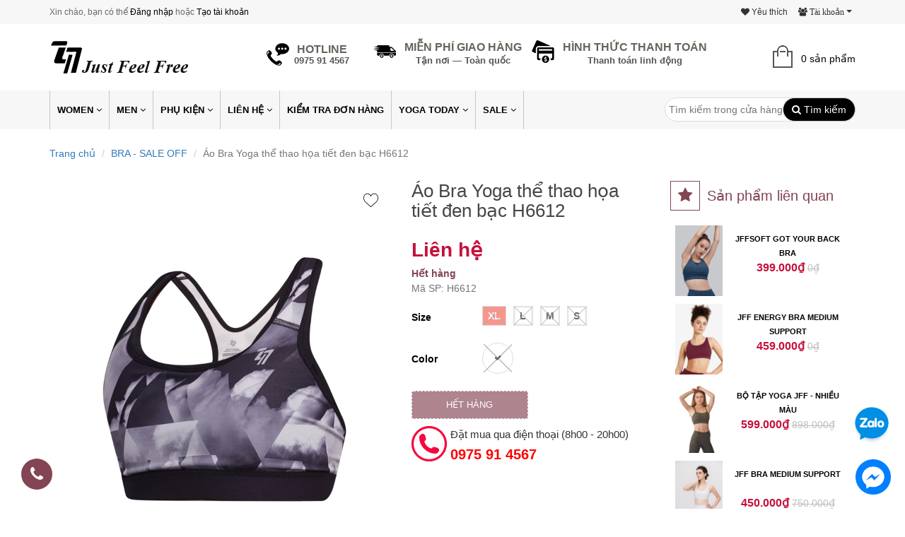

--- FILE ---
content_type: text/html; charset=utf-8
request_url: https://www.google.com/recaptcha/api2/aframe
body_size: 174
content:
<!DOCTYPE HTML><html><head><meta http-equiv="content-type" content="text/html; charset=UTF-8"></head><body><script nonce="A4ejiG17YssK0I1QxGw9-Q">/** Anti-fraud and anti-abuse applications only. See google.com/recaptcha */ try{var clients={'sodar':'https://pagead2.googlesyndication.com/pagead/sodar?'};window.addEventListener("message",function(a){try{if(a.source===window.parent){var b=JSON.parse(a.data);var c=clients[b['id']];if(c){var d=document.createElement('img');d.src=c+b['params']+'&rc='+(localStorage.getItem("rc::a")?sessionStorage.getItem("rc::b"):"");window.document.body.appendChild(d);sessionStorage.setItem("rc::e",parseInt(sessionStorage.getItem("rc::e")||0)+1);localStorage.setItem("rc::h",'1769242930764');}}}catch(b){}});window.parent.postMessage("_grecaptcha_ready", "*");}catch(b){}</script></body></html>

--- FILE ---
content_type: text/css
request_url: https://bizweb.dktcdn.net/100/096/953/themes/717313/assets/new_style.scss.css?1730776852504
body_size: 16949
content:
body{font-family:"Roboto",sans-serif;font-size:14px;line-height:1.6;color:#000;font-weight:initial;-webkit-font-smoothing:antialiased}ul{list-style:none;margin:0;padding:0}a,a:hover{text-decoration:none}img{max-width:100%}.pager{clear:both}.logo-sear{padding-top:20px;padding-bottom:20px}.box-logo{margin:20px auto}.site-header{font-size:12px;color:dimgrey;font-weight:300;background:#f7f7f7}.header-topbar{font-size:12px;color:dimgrey;font-weight:300;background:#f7f7f7}.price-account{float:right}.js-wishlist-link{float:right;line-height:34px;color:#333;margin-right:10px}.zoomWrapper{max-height:600px;text-align:center;margin:auto;overflow:hidden}.zoomWrapper img{max-height:600px}.price-account .price{float:left}.price ins{font-size:22px;margin-bottom:10px;font-weight:300;color:#c5113c;text-decoration:initial;font-weight:bold}.price del{color:#bebebe;font-size:15px}.account{float:right}span.acc{font-family:roboto}.cart-site-header{color:#000;position:relative;font-size:11px;font-weight:600;text-transform:uppercase;display:inline-block;line-height:45px;float:right}.sprite-cart{position:relative}.fa-cart-plus{background:#fcfcfc;color:#787878;border-color:#fcfcfc;font-size:20px;border-radius:0;padding:10px 25px;opacity:.9;position:relative}.fa-shopping-cart{font-size:28px;color:white}.fa-cart-arrow-down{font-size:12px;color:#fff;margin-right:10px}.fa-cart-plus:hover{color:#834453}#CartCost{display:none}#cart_block .checkout{text-align:right;clear:both;padding:5px}#top #cart_block .dropdown-menu{width:450px;text-align:left;padding:0}.dropdown:hover .dropdown-menu{display:block}.dropdown-cart{left:-108px;min-width:250px}.mini-cart-total{text-align:right}.button-checkout{display:inline-block;cursor:pointer;border:none;color:#fff !important;font-size:14px;font-weight:400;text-transform:uppercase;padding:7px 18px 4px;border-radius:2px;-moz-border-radius:2px;-webkit-border-radius:2px;transition:box-shadow .2s;-moz-transition:box-shadow .2s;-webkit-transition:box-shadow .2s;background:#834453;background:-moz-linear-gradient(top, #834453 35%, #b15c71 100%);background:-webkit-gradient(linear, left top, left bottom, color-stop(35%, #834453), color-stop(100%, #b15c71));background:-webkit-linear-gradient(top, #834453 35%, #b15c71 100%);background:-o-linear-gradient(top, #834453 35%, #b15c71 100%);background:-ms-linear-gradient(top, #834453 35%, #b15c71 100%);background:linear-gradient(to bottom, #834453 35%, #b15c71 100%);outline:none}.welcome{line-height:34px}.welcome a{color:#000}.welcome a:hover{color:#834453}input,textarea,select{border:1px solid #ddd;padding:5px;border-radius:4px}.btn-head{display:block;cursor:pointer;background:none;border-radius:2px;border:none;margin:6px 0;padding:5px;font-size:15px}.dropdown-head{left:-72px;top:24px;border-radius:0;border:none;z-index:9999}.input-search-pc{min-width:400px}.input-search{background:#696969;color:#fff;border:1px solid #696969}.search-btn-bg{background:#000;position:absolute;right:0;top:0;color:#fff;border-radius:30px}.search-btn-bg:hover{background:#834453;color:#fff}#search{width:270px;border-radius:30px;padding:5px 5px;color:#569a2b}.fa-search{color:#fff}#cart_block{margin:8px 0;float:right}.header-nav-mobile{width:300px;height:100%;background-color:#000;position:fixed;z-index:9999;top:0;left:-300px;overflow-y:scroll;transition:left 1s}.header-nav-mobile ul li a{font-size:14px;line-height:14px;color:#fff;display:block;padding:15px 20px;text-transform:uppercase}.header-add{height:40px}.top_shine{width:49px;height:105px;background:url(top_shine.png) no-repeat;float:right}.header-menu-btn span{margin-top:13px}nav{position:relative}.sticky{position:fixed;z-index:10000;width:100%;top:0}.nav-inner{margin:auto;position:relative;text-align:center}#nav>li>a:hover:nth-child(1),#nav>li>a.active:nth-child(1){color:#fff !important;border-bottom:none}#nav>li>a:first-child{margin-left:0}#nav>li>a:last-child a{color:#333}.nav{width:100%;margin:0 auto}#nav>li:hover>a,.vertnav-top li>a:hover{color:#fff;border-bottom:none}.cms-index-index #nav #nav-home>a,#nav>li.active>a,.vertnav-top li.current>a{color:#fff}.cms-index-index #nav #nav-home>a,#nav>li.active>a,.vertnav-top li.current>a:hover{color:#fff !important;padding-top:15px;padding-bottom:14px}.cms-index-index #nav #nav-home>a span,#nav>li.active>a span,.vertnav-top li.current>a span{border-right:none}#nav{position:relative;z-index:10;-webkit-transform:translateZ(0);padding:0;margin:auto;text-align:center}#nav li{text-align:left}#nav li a{display:block;text-decoration:none}#nav>li{list-style:none;border-bottom:none;display:block;float:left;border-left:1px solid #683642}#nav>li:last-child{border-right:1px solid #683642}#nav>li.last{padding-right:0}#nav>li>a{display:block;padding:15px 0 14px}#nav>li>a>span{display:inline-block;padding:0 10px;line-height:19px}#nav .level0-wrapper{position:absolute;left:-10000px;background-color:#fff}#nav .level0-wrapper2{padding:0}#nav .level0-wrapper2:before,#nav .level0-wrapper2:after{display:table;line-height:0;content:""}#nav .level0-wrapper2:after{clear:both}#nav a.level-top.feature{margin:0}#nav li a.level-top .icon{padding:3px;margin:0;float:none;display:inline-block;vertical-align:middle;background-color:transparent !important}#nav li:hover a.level-top .icon{padding:3px}#nav #homelink-icon{margin-left:12px}#nav #homelink-icon a.level-top{padding-left:5px;padding-right:5px;background:none !important;box-shadow:none !important;border:none !important}#nav .nav-custom-link>a{cursor:default}#nav .nav-custom-link{position:static}#nav .nav-custom-link .header-nav-dropdown-wrapper{padding:20px 10px 20px 0;overflow:hidden}#nav .nav-custom-link .header-nav-dropdown-wrapper p{margin:10px 0;color:#666;line-height:1.3em;font-family:Arial,Helvetica,sans-serif;font-size:13px;font-weight:400}#nav .nav-custom-link .header-nav-dropdown-wrapper .heading{margin:10px 0}#nav a.level-top .caret{display:inline-block;width:0;height:0;margin-bottom:2px;margin-left:2px;vertical-align:middle;content:"";border-style:solid solid none;border-width:4px 4px 0;border-color:#333 transparent transparent}.vertnav .number{margin-left:3px;color:#aaa}#nav .number{display:inline;margin-left:3px}#nav ul li .number{color:#aaa}.nav .itemslider{margin-top:0;margin-bottom:0}.nav .itemslider .item{padding-bottom:0}li.level0>a>span{position:relative}li.level0>a>span>.cat-label{position:absolute;top:-12px;right:0;padding:0 6px;font-size:12px;line-height:22px}li.level0>a>span>.pin-bottom:before{position:absolute;right:6px;top:22px;width:0;height:0;content:"";border-style:solid;border-width:4px;border-color:transparent;transition:border-color 450ms ease-in-out;-moz-transition:border-color 450ms ease-in-out;-webkit-transition:border-color 450ms ease-in-out;-o-transition:border-color 450ms ease-in-out}li.level0>a:hover>span>.pin-bottom:before{transition-duration:100ms;-moz-transition-duration:100ms;-webkit-transition-duration:100ms;-o-transition-duration:100ms}li.level1>a>span>.cat-label{display:inline-block !important;padding:0 4px;margin-left:2px;vertical-align:middle}li.level2>a>span>.cat-label{display:inline-block !important;padding:0 4px;margin-left:2px}ul.vertnav li>a>span>.cat-label{position:static;display:inline-block !important;padding:0 4px;margin-left:2px}ul.vertnav li>a>span>.pin-bottom:before{display:none}ul.vertnav li>a>span>.cat-label{font-size:inherit;line-height:inherit}ul.vertnav-top li>a>span>.cat-label{font-size:12px;line-height:18px}.nav-block{margin-top:0;margin-bottom:1%}.nav-block-bottom{float:left}.nav-block-center{margin-top:0}.nav-block-right{margin-top:0;float:right;padding:0;text-align:center}.nav-block-level1-top{margin-bottom:10px}.nav-block-level1-bottom{margin-top:10px}.nav-block .section-line{border-color:#eee}#nav>li>a{color:#fff;font-size:13px;line-height:26px;text-transform:uppercase;font-family:Roboto,sans-serif;font-weight:600;transition:color 300ms ease-in-out 0s,background-color 300ms ease-in-out 0s,background-position 300ms ease-in-out 0;text-decoration:none}ul.level0{padding:0}ul.level1{padding:0}#nav .level0-wrapper,#nav.classic ul{background-color:#fff;color:#333}#nav ul li a{color:#666}#nav ul li a:hover{color:#333}.cat-label-label1{background-color:#D12631;color:#fff}.cat-label-label2{background-color:#d52462;color:#fff}li.level0>a>span>.cat-label-label1.pin-bottom:before{border-top-color:#D12631}li.level0>a>span>.cat-label-label2.pin-bottom:before{border-top-color:#d52462}li>a:hover>span>.cat-label,#nav li.level0:hover>a>span>.cat-label{background-color:#ff7214}li.level0>a:hover>span>.pin-bottom:before,#nav li.level0:hover>a>span>.pin-bottom:before{border-top-color:#ff7214}#nav .level0-wrapper,#nav.classic .parent>ul{background:#fff;border-top:none;box-shadow:0 0 20px -5px;padding:15px 15px 0px 15px}#nav .level0-wrapper,#nav.classic ul.level0{top:55px}#nav>li:hover>a{position:relative;z-index:1}#nav ul.level0>li{display:inline-block;float:none;margin-right:0;padding-bottom:15px;padding-top:0;vertical-align:top;width:220px}.cat-img{margin-top:20px}#nav ul.level0>li.last{display:inline-block;float:none;vertical-align:top;padding-top:0;padding-bottom:15px;width:232px;margin-right:0}#nav ul.level0>li>a{margin-bottom:10px;font-size:13px;line-height:normal;color:#333;font-weight:700;letter-spacing:1px;font-family:Roboto,serif;text-transform:uppercase}#nav ul li{margin-bottom:1px;list-style:none;padding:3px 0}#nav ul li a{float:none}#nav ul.level1{position:static}#nav ul.level1>li{width:190px}#nav ul.level1>li a{float:none;transition:background-position 150ms ease-out;-moz-transition:background-position 150ms ease-out;-webkit-transition:background-position 150ms ease-out;-o-transition:background-position 150ms ease-out;display:block}#nav ul.level1>li a:hover{color:#834453}#nav ul.level2{margin:7px 0;padding:0;position:static}#nav ul.level2 a{font-size:.9166em;line-height:1.2727em;opacity:.6}#nav li.level2:hover ul.level2 a{opacity:1;transition:opacity 150ms ease-out;-moz-transition:opacity 150ms ease-out;-webkit-transition:opacity 150ms ease-out;-o-transition:opacity 150ms ease-out}#nav ul ul ul li{background:none;padding-left:0}#nav ul.level3{padding:0}#nav ul.level3>li{display:inline-block;float:none;margin-right:0;padding-bottom:15px;padding-top:0;vertical-align:top;width:190px}#nav ul.level3>li>a{margin-top:10px;margin-bottom:10px;font-size:13px;line-height:normal;color:#333;font-weight:700;letter-spacing:1px;font-family:Roboto,serif;text-transform:uppercase}.nav-links>li,.nav-links>li>a{line-height:3em}.nav-links>li>a{padding:0 .5833em}.nav-links>li.label{padding-right:.5833em}.nav-links>li{float:left}.nav-links>li>a{display:block}.grid12-5{display:inline;float:left;margin-left:1%;margin-right:1%;width:23%}.grid12-3{display:inline;float:left;margin-left:0;margin-right:1%;padding:10px 0 10px 10px;width:16%;border-left:1px solid #3e3e3e;margin-bottom:0}.grid12-3 .item-title a{text-transform:uppercase;margin-top:10px;color:#aaa}.grid12-4{display:inline;float:left;margin:5px 20px 0 0;width:30%}.grid12-4 h3{text-transform:uppercase;text-align:left;font-weight:700;font-family:Roboto,serif;font-size:13px;margin-top:5px}.std p{padding-top:5px;line-height:1.4em}.grid12-4 p{text-align:left;font-weight:400;font-family:Roboto,serif;font-size:12px}a.btn-button-st{background:#252525;color:#fff;font-size:11px;padding:6px 12px;font-family:Roboto,serif;text-align:left;cursor:pointer;text-decoration:none;float:left;transition:color 300ms ease-in-out 0s,background-color 300ms ease-in-out 0s,background-position 300ms ease-in-out 0;border:1px solid #fff;font-weight:700;text-transform:uppercase;margin:8px 0 15px}.grid12-8{display:inline;float:left;margin-left:0;margin-right:0;width:68%}.grid13-8{display:inline;float:left;margin-left:0;margin-right:1%;margin-bottom:0;width:66.9%}.fur-des{border-top:1px #ddd solid;padding:15px 0;margin:15px 20px 0 0}.back-link{float:left}#nav .level0-wrapper .nav-add{border-top:1px solid #e5e5e5;padding:22px 0 15px;overflow:hidden}#nav .level0-wrapper .nav-add .push_item{float:left;margin-right:22px;width:268px}#nav .level0-wrapper .nav-add .push_item_last{float:left;margin-right:0;width:270px}#nav .level0-wrapper .nav-add .push_item .push_img a{display:block;height:120px;width:275px}#nav .level0-wrapper .nav-add .push_item .push_text{color:#999;font-size:12px;padding:8px 0}.icon-custom-reponsive:before{content:"\f10a"}.icon-custom-reponsive{font-family:FontAwesome;display:block !important;font-size:70px;background-color:#F0F0F0;color:#000;height:120px;line-height:120px !important;text-align:center}.icon-custom-CSS3:before{content:"\f13c"}.icon-custom-CSS3{font-family:FontAwesome;display:inline-block !important;font-size:60px;background-color:#F0F0F0;color:#000;height:120px;padding:30px 77px 30px 0;margin-left:-5px}.ccs3-html5-box{background-color:#F0F0F0;color:#000;display:inline-block !important;font-family:FontAwesome;font-size:60px;height:95px;padding:25px 0 0;text-align:center;width:100%}.icon-custom-google-font:before{content:"\f031"}.icon-custom-google-font{font-family:FontAwesome;display:block !important;font-size:70px;background-color:#F0F0F0;color:#000;height:120px;line-height:120px !important;text-align:center}.icon-custom-grid:before{content:"\f00a"}.icon-custom-grid{font-family:FontAwesome;display:block !important;font-size:70px;background-color:#F0F0F0;color:#000;height:120px;line-height:120px !important;text-align:center}#nav .nav-custom-link .header-nav-dropdown-wrapper h4.heading{color:#000;font-family:Roboto,serif;font-size:14px;text-transform:uppercase;margin-top:0;margin-bottom:10px;color:#222;font-family:'Source Sans Pro',sans-serif;font-size:14px;font-weight:700;text-transform:uppercase;margin-top:15px;margin-bottom:10px}#nav li.drop-menu ul{position:absolute;top:55px;left:0;background:#fff;padding:6px 0;border-top:none;box-shadow:0 0 20px -5px;width:160px;text-align:left;z-index:1000}#nav>li.drop-menu ul li ul{border-top:none}#nav li.drop-menu ul.right-sub:after{content:"";top:6px;position:absolute;left:-11px;border:6px solid transparent;border-bottom-width:5px;border-bottom-color:transparent;border-right-width:5px;border-right-color:#fff}#nav li.drop-menu ul.left-sub:after{content:"";top:6px;position:absolute;left:auto;right:-10px;border:6px solid transparent;border-bottom-width:5px;border-bottom-color:transparent;border-right-width:5px;border-right-color:transparent;border-left-width:5px;border-left-color:#fff}#nav>li.drop-menu{position:relative}#nav li.drop-menu ul li{position:relative}#nav li.drop-menu ul li a{color:#333;line-height:30px;font-size:12px;padding:0 12px;display:block;transition:all 200ms ease-in-out;-webkit-transition:all 200ms ease-in-out;-moz-transition:all 200ms ease-in-out;-o-transition:all 200ms ease-in-out}#nav li.drop-menu ul li:hover>a{color:#000;padding-left:12px}#nav li.drop-menu ul li span.plus{display:block;position:absolute;right:7px;top:50%;margin-top:-1px;height:1px;width:7px;background:#535353}#nav li.drop-menu ul{display:none}#nav li.level0.parent a i.fa{padding:0 0 0 4px}#nav>.level0>a:before{background:#eadd4b;bottom:0;content:"";height:3px;left:0;line-height:0;margin:0 auto;opacity:0;position:absolute;right:0;transition:all .4s ease 0;width:5px}#nav>.level0.parent:hover a:before{opacity:1;transition:all .4s ease-out 0;width:70%}.one-quarter{display:inline-block}.one-quarter h3{font-size:14px;margin-top:0;font-weight:700;text-transform:uppercase}#mobile-menu{text-align:left;float:left;margin-top:3px}#mobile-menu .toggle{float:left;width:30px;height:35px;cursor:pointer;transition:color 300ms ease-in-out 0s,background-color 300ms ease-in-out 0s,background-position 300ms ease-in-out 0;text-align:left;margin-left:1px}#mobile-menu .toggle:before{content:"\f0c9";font-family:FontAwesome;font-size:24px;color:#fff;margin:10px 0;line-height:44px}#mobile-menu ul{margin:auto;padding:0;list-style:none}#mobile-menu ul.navmenu ul.submenu{padding:2px 0 0;background:#fff;width:100%;margin-top:-1px;position:absolute;z-index:999;width:275px;box-shadow:1px 1px 5px #ccc}#mobile-menu ul.navmenu .menutop{display:inline-block;overflow:hidden;padding-left:15px}#mobile-menu ul.navmenu .menutop h2{float:left;margin:0;font-weight:400;color:#fff;padding:14px 0;font-size:13px;text-transform:uppercase;font-family:Roboto,serif}ul.topnav{padding:0 5px;margin:0;font-size:1em;line-height:.5em;list-style:none}ul.topnav li{border-bottom:1px solid #ddd;float:none !important;margin:0 15px;position:relative}ul.topnav li.last{position:relative;float:none !important;border-bottom:none}ul.topnav li a{line-height:10px;font-size:13px;padding:15px 0;font-weight:700;color:#666;display:block;text-decoration:none;font-family:Roboto,serif;width:80%;text-transform:uppercase;letter-spacing:1px}ul.topnav li a:hover{color:#000}ul.topnav li .active a{color:#000}ul.topnav ul{margin:0;padding:0;display:none}ul.topnav ul li{margin:0;padding:0;clear:both}ul.topnav ul li a{padding-left:10px;font-size:13px;font-weight:400;outline:0;color:#666;text-transform:none;font-family:Roboto,serif;letter-spacing:normal}ul.topnav ul ul li a{padding-left:20px}ul.topnav em{color:#666;cursor:pointer;font-size:24px;font-style:normal;font-weight:700;padding:6px 0 6px 6px;position:absolute;right:5px;top:10px;width:16px;height:25px}ul.topnav em:hover{color:#333}.nav-container{height:40px}ul.slideshow{display:inline-block}.drop-menu:hover .level1{display:block}.side-nav-categories ul li{padding:2px 0}.side-nav-categories ul li a{display:inline-block;position:relative}.side-nav-categories ul#magicat ul li a:before{content:"\f105";font-family:'FontAwesome';line-height:17px;margin-right:5px;top:6px}.side-nav-categories ul#magicat ul li a{color:#666;padding-left:12px}.side-nav-categories,.side-nav-categories .block{display:inline-block;width:100%;background:#f5f5f5;margin-bottom:15px}ul#magicat li,ul.listStyle li{cursor:pointer;display:block;float:left;list-style-type:none;margin:0 0 1px;padding-left:0;position:relative;width:100% !important;box-shadow:0 1px 0 #ddd,0 2px 0 #FFF}ul#magicat li:last-child{box-shadow:none}ul#magicat li.level0 span.magicat-cat,ul.listStyle li span{text-align:left;display:inline-block;width:100%}ul#magicat li .open-close,.block-layered-nav dt .toggleBtn{display:inline-block;height:30px;position:absolute;right:0;top:0;width:30px}.block-layered-nav dt .toggleBtn{cursor:pointer}ul#magicat li.active>.open-close,.block-layered-nav dt .toggleBtn.highlight{background-position:2px -28px}ul#magicat ul{padding-left:10px}ul#magicat li .open-close,.block-layered-nav dt .toggleBtn{display:inline-block;height:30px;position:absolute;right:0;top:5px;width:30px}ul#magicat li .open-close,.block-layered-nav dt .toggleBtn{background:url(leftnav.png) no-repeat scroll 2px 3px}.side-nav-categories .block-title:before{content:'\f0c9';font-family:FontAwesome;font-size:14px;margin-right:3px}.side-nav-categories .block-title{color:#fff;font-family:Roboto,serif;font-size:14px;margin:0;padding:11px 15px;font-weight:400;text-transform:uppercase;letter-spacing:1px}nav{background:#f7f7f7;color:#fff;height:55px}.main-banner{margin-top:30px}.effect{overflow:hidden;position:relative;display:block}.effect:hover:before{left:0;opacity:1;filter:alpha(opacity=100)}.effect:before{background-color:rgba(0,0,0,0.2);display:block;width:100%;height:100%;left:-100%;opacity:0;filter:alpha(opacity=0);position:absolute;top:0;-webkit-transition:all .3s ease 0;-o-transition:all .3s ease 0;transition:all .3s ease 0;content:"";z-index:1}.owl-carousel .slider-text .slider-button .btn-secondary{font-size:11px;text-transform:uppercase;color:#000;font-weight:600;transition:all ease 300ms;background:#fff;border-radius:3px;display:inline-block;height:35px;line-height:35px;position:relative;padding:0 15px;border:none;z-index:3;letter-spacing:0}.owl-carousel .slider-text .slider-button:before{background-color:transparent;border-radius:0 0 2px 2px;bottom:0;content:"";height:3px;left:0;position:absolute;transition:all .3s ease-in-out 0;width:100%;z-index:9}.owl-carousel .slider-text .slider-button{display:inline-block;margin-top:10px;background:#fff;border-radius:3px;border:1px solid #fff}.owl-carousel .slider-text{bottom:30px;left:50%;transform:translateX(-50%);position:absolute;text-align:center;font-size:18px;color:#000}.owl-carousel .slider-text .slider-button .btn-secondary{font-size:11px;text-transform:uppercase;color:#000;font-weight:600;transition:all ease 300ms;background:transparent;border-radius:3px;display:inline-block;height:35px;line-height:35px;position:relative;padding:0 15px;border:none;z-index:3;letter-spacing:0}.owl-carousel .slider-text .slider-button .btn-secondary:before{background-color:transparent;border-radius:0 0 2px 2px;bottom:0;content:"";height:3px;left:0;position:absolute;transition:all .3s ease-in-out 0;width:100%;z-index:9}.owl-carousel .slider-text .slider-button .btn-secondary:hover:before{border-radius:1px;height:100%;width:100%;z-index:1;background-color:rgba(218,205,62,0.51)}.text-left{text-align:left !important}.product{margin-top:25px}.list-product{margin-right:0;margin-left:0}@media (min-width: 992px){.list-product .col-md-3:nth-child(4n+1){clear:left}}@media (max-width: 991px){.list-product .col-xs-6:nth-child(2n+1){clear:left}}@media (max-width: 767px){.list-product .nav-tabs>li{width:initial}.list-product .nav-tabs>li>a{padding:10px 6px}}.buttons .btn-style{opacity:1;padding:5px 20px;border-radius:2px;background:#834453;color:#fff;border:1px dashed #fff}.buttons .btn-style:hover{background:#a26372}.buttons{bottom:45px;transition-duration:.4s;width:100%;z-index:1;left:0}.btn-style span{font-size:15px;color:#ffffff;line-height:30px;padding:10px}.quick-modal-body .qv_product .prd_description .product-atc{display:inline-block;padding:10px 20px;width:auto;margin:0;line-height:1.42;font-weight:600;text-decoration:none;text-align:center;vertical-align:middle;white-space:nowrap;cursor:pointer;border:1px solid transparent;-webkit-user-select:none;-moz-user-select:none;-ms-user-select:none;user-select:none;-webkit-appearance:none;-moz-appearance:none;border-radius:0;font-family:Roboto,serif;text-transform:uppercase;font-size:11px;background-color:#834453;color:#fff;float:left;margin-right:10px}.btn-style{border-radius:0;padding:0}.icon-view strong .fa-eye{opacity:1;top:-40px;visibility:hidden}.box-product:hover span i{opacity:1;top:0;visibility:visible}.box-product:hover fa-eye{opacity:1;top:0;visibility:visible}.caption.text-center:hover .buttons{bottom:132px;opacity:1;transition-duration:.4s}.caption.text-center .buttons{transition:all 400ms ease 0}.box-product:hover .buttons .btn-style{opacity:1;top:0;visibility:visible}.media .thumb-wrapper a.thumb.flip .face{display:block;-webkit-backface-visibility:hidden;-moz-backface-visibility:hidden;-ms-backface-visibility:hidden;position:relative;z-index:1;text-align:center}.media .thumb-wrapper a.thumb.flip .face.back{transform:rotateY(180deg);position:absolute;top:0;left:0;right:0;z-index:10;background:#fff}.media .thumb-wrapper a.thumb{position:relative;display:block;cursor:pointer}.media .thumb-wrapper a.thumb.flip{transform-style:preserve-3d;transition:transform .5s linear}.thumbnail .thumb-wrapper:hover a.thumb.flip{transform:rotateY(180deg)}.h2-title{border:none;float:left;margin:0;background:transparent;border:1px solid #834453;color:#834453;content:"\f005";font-family:'FontAwesome';font-size:22px;height:42px;padding:8px 10px;position:relative;text-align:center;width:42px;line-height:1}.tab-title .title-product{font-size:20px;margin:10px;color:#834453}.tab-title{margin-bottom:20px;display:flex}.nav-tabs>li.active>a{border:none}.nav-tabs{border-bottom:0 solid #ddd}.nav-tabs>li.active>a,.nav-tabs>li.active>a:focus,.nav-tabs>li.active>a:hover{border:1px solid transparent}.nav-tabs>li>a{color:#ababab;font-size:14px;font-weight:600;text-transform:uppercase}.nav>li>a:focus,.nav>li>a:hover{background:none;border:none}.box-product-list{padding-top:50px;padding-bottom:30px}@media (min-width: 992px){.main-product-list .tab-title:after{background:url(hot.png) no-repeat scroll 0 0;content:"";height:154px;left:0;margin:0 auto;pointer-events:none;position:absolute;right:0;top:-80px;width:154px;z-index:99}}.fa-tags{color:#eadd4b}.box-product-list .h2-title{color:#eadd4b}ul.nav.nav-tabs li.active a{color:#834453}.box-product-list .title-product{color:#eadd4b}.product-all .box-product{border:none;border:#d6d6d6 1px solid;overflow:hidden}.blog-tags-content{border:#d6d6d6 1px solid}.caption.text-center h3.caption-title{font-size:12px}.caption.text-center h3.caption-title a{color:#000;text-transform:uppercase}.product-carousel h3.product-name a{font-size:12px;color:#eadd4b;text-transform:uppercase}.owl-item .product-carousel a.thumb.flip .face{display:block;-webkit-backface-visibility:hidden;-moz-backface-visibility:hidden;-ms-backface-visibility:hidden;position:relative;z-index:1}.owl-item .product-carousel a.thumb.flip .face.back{display:block;transform:rotateY(180deg);position:absolute;top:0;left:0;right:0;z-index:10;height:100%;background:#fff}.owl-item .product-carousel .thumb-wrapper a.thumb.flip{transform-style:preserve-3d;transition:transform .5s linear}.owl-item .product-carousel .thumb-wrapper a.thumb{transform-style:preserve-3d;transition:transform .5s linear}.owl-item .product-carousel .thumb-wrapper:hover a.thumb.flip{transform:rotateY(180deg)}.product-carousel .thumb-wrapper a.thumb{position:relative;display:block;cursor:pointer}.product-list-carousel .owl-controls .owl-buttons .owl-prev,.product-list-carousel .owl-controls .owl-buttons .owl-next{top:-67px}#owl-demo .owl-controls .owl-buttons .owl-prev,#owl-demo .owl-controls .owl-buttons .owl-next{top:40%;background:none}#owl-demo .owl-controls .owl-buttons .owl-prev{left:5px}#owl-demo .owl-controls .owl-buttons .owl-prev:before,#owl-demo .owl-controls .owl-buttons .owl-next:before{font-family:'Fontawesome';height:38px;width:38px;border:1px solid #000;display:block;line-height:36px;color:#fff;font-size:20px;background:#834453}#owl-demo .owl-controls .owl-buttons .owl-prev:before{content:"\f104"}#owl-demo .owl-controls .owl-buttons .owl-next:before{content:"\f105";position:absolute;right:10px}.brand-carousel .owl-controls .owl-buttons{position:absolute;top:-70px;right:-6px;width:90px}.brand-carousel .owl-controls .owl-buttons .owl-prev,.brand-carousel .owl-controls .owl-buttons .owl-next{background:none;margin:0;padding:0;z-index:99999999;left:auto;right:auto;top:auto}.brand-carousel .owl-controls .owl-buttons .owl-prev{left:0}.brand-carousel .owl-controls .owl-buttons .owl-next{right:0}.brand-carousel .owl-controls .owl-buttons .owl-prev:before,.brand-carousel .owl-controls .owl-buttons .owl-next:before{font-family:'Fontawesome';height:38px;width:38px;border:1px solid #000;display:block;line-height:36px;color:#fff;font-size:20px;background:#834453}.brand-carousel .owl-controls .owl-buttons .owl-prev:before{content:"\f104";float:right}.brand-carousel .owl-controls .owl-buttons .owl-next:before{content:"\f105";position:absolute;right:10px}.main-product-list .owl-controls .owl-buttons{position:absolute;top:-61px;right:10px;width:90px}.main-product-list .owl-controls .owl-buttons .owl-prev,.main-product-list .owl-controls .owl-buttons .owl-next{background:none;margin:0;padding:0;z-index:99999999;left:auto;right:auto;top:auto}.main-product-list .owl-controls .owl-buttons .owl-prev{left:0}.main-product-list .owl-controls .owl-buttons .owl-next{right:0}.main-product-list .owl-controls .owl-buttons .owl-prev:before,.main-product-list .owl-controls .owl-buttons .owl-next:before{font-family:'Fontawesome';height:38px;width:38px;border:1px solid #000;display:block;line-height:36px;color:#fff;font-size:20px;background:#834453}.main-product-list .owl-controls .owl-buttons .owl-prev:before{content:"\f104";float:right}.main-product-list .owl-controls .owl-buttons .owl-next:before{content:"\f105";position:absolute;right:10px}.product-img{width:66%;float:left}.product-meta{float:left;position:relative;padding:10px 0;width:34%;text-align:justify}.box-product-list .product-meta p{color:#efefef}.product-price{font-weight:700;color:darkgrey}.box-proall:hover .buttons .btn-style{opacity:1;top:0;visibility:visible}.product-img .thumb-wrapper a.thumb.flip .face{display:block;-webkit-backface-visibility:hidden;-moz-backface-visibility:hidden;-ms-backface-visibility:hidden;position:relative;z-index:1;text-align:center}.page-navigate{padding:8px 0}.slidebar-bar{margin-left:0;margin-right:0}.product-img .thumb-wrapper a.thumb.flip .face.back{display:block;transform:rotateY(180deg);position:absolute;top:0;left:0;right:0;z-index:10;height:100%;background:transparent}.product-img .thumb-wrapper a.thumb{position:relative;display:block;cursor:pointer}.product-img .thumb-wrapper a.thumb.flip{transform-style:preserve-3d;transition:transform .5s linear}.box-proall .thumb-wrapper:hover a.thumb.flip{transform:rotateY(180deg)}.product-all{margin-left:0;margin-right:0}.breadcrumb{margin-top:15px;background:none;padding:8px 0}.main-product-list{margin:20px 0 5px}.product-list-carousel .owl-next{top:-60px;right:0}.product-list-carousel .owl-prev{top:-60px;left:auto;right:45px}.product-carousel .product-name,.product-carousel .product-name a{font-size:16px;color:#464646}.product-carousel .product-price{font-size:18px;color:#834453}.product-carousel .product-price span{font-size:12px;color:#959595}.product-carousel .product-atc{padding:5px 20px;border-radius:2px;background:#834453;color:#fff;border:1px dashed #fff}.product-carousel .product-atc:hover{background-color:#834453}.fa-search-plus:hover{color:#834453}.dd-box-before,.dd-box-after{display:none}.dd-countdown-box{width:100% !important}.search-box{margin:10px auto}.main-brand-box{margin-bottom:25px;margin-top:10px}.main-brand{margin-top:30px}.text-center{text-align:center !important}.parallax{padding-top:80px;padding-bottom:80px;text-align:center;background-size:cover;background-attachment:fixed;background-position:center center;position:relative}.custom-bottom{z-index:1;position:relative;font-family:'Lato',sans-serif;font-size:12px;text-transform:uppercase;font-weight:700;color:#fff}.custom-bottom h3,.custom-bottom .h3{color:#fff;font-family:'Roboto',sans-serif;font-size:36px;font-weight:400;position:relative;margin-bottom:10px;padding-bottom:10px}.custom-bottom h2,.custom-bottom .h2{color:#eadd4b;font-family:'Roboto',sans-serif;font-size:72px;font-weight:600;text-transform:uppercase;margin-bottom:0}.custom-bottom .des-1{font-size:18px;color:#0eba9e;position:relative;margin-bottom:40px}.footer-content{background:#222;color:#fff;padding:50px 0}.footer-content a{color:#FFF}.footer-bottom{background:#171717;padding-bottom:10px;padding-top:10px;color:#9a9a9a}.footer-menu-heading,.footer-menu{color:#fff;font-size:12px;position:relative;text-transform:uppercase}.footer-menu-heading{font-weight:bold;font-size:14px;margin-bottom:10px}.footer-menu ul li a{color:#FFF;font-size:14px;line-height:24px}.footer-info{margin-top:10px}.footer-info p{position:relative;padding-left:20px}.footer-info p .fa{position:absolute;left:0;top:0}.row-footer{margin-right:0;margin-left:0}.footer-top-row{margin-right:0;margin-left:0}.footer .input-group{background:#171717;height:40px;border-radius:3px}.input-group{position:relative;display:flex;border-collapse:separate}.footer .input-group-addon{background:none;border:none;color:#ccc;font-size:14px;position:absolute}.footer #email{border:none;background:none;height:40px;padding-left:30px}.fa-envelope{margin:6px auto}.footer .subcribe{border-radius:0 3px 3px 0;background:#eadd4b;padding:0 10px;color:#000;height:40px;line-height:40px}.box-news{margin-right:0;margin-left:0}.article-title a{color:#000;font-size:14px;text-overflow:ellipsis;white-space:nowrap;overflow:hidden;display:block}.row-box-news .box-news:hover .img-news a{transition:all .5s ease-in-out 0;transform:scale(1.1)}.main-blog{margin-top:40px}.row-box-news .img-news a{display:block;transition:all .4s ease-in-out 0}.row-box-news .img-news{position:relative;overflow:hidden}.article-info{background:#eadd4b none repeat scroll 0 0;color:#000;font-size:10px;height:40px;line-height:20px;padding:8px 0;position:absolute;right:0;text-align:center;text-transform:uppercase;top:0;width:40px}.article{border-bottom:1px dashed #ddd;padding:20px 0}.blog-readmore{display:inline-block;padding:10px 20px;width:auto;margin:0;line-height:1.42;font-weight:600;text-decoration:none;text-align:center;vertical-align:middle;white-space:nowrap;cursor:pointer;border:1px solid transparent;-webkit-user-select:none;-moz-user-select:none;-ms-user-select:none;user-select:none;-webkit-appearance:none;-moz-appearance:none;border-radius:0;font-family:"Roboto",sans-serif;text-transform:uppercase;font-size:11px;background-color:#834453;color:#fff}.article-description{text-align:justify}.blog-name a{font-size:.7em}.article-info-page ul li{padding:0 10px}.product-new{margin-top:0}.blog-new-box,.blog-new-content{padding-right:0;padding-left:0}.images-blog{padding-right:0;padding-left:0}.pd-top{margin-bottom:80px}.row-news{margin-right:0;margin-left:0}.blog-readmore:hover{color:#efefef}.article-name{margin-top:0}.pd-name{font-size:26px;color:#464646;margin:0 0 20px}.pd-description-mini{font-size:14px;color:#737373;line-height:21px;text-align:justify}.pd-price{font-size:28px;color:#c5113c;font-weight:700}.pd-price span{font-size:18px;color:#959595;font-weight:400}.pd-form label{width:100%;font-size:14px;color:#000;text-transform:uppercase;margin:4px 0}.pd-form select{height:40px;width:50%;font-size:14px;color:#737373;padding:10px;border:1px solid #cdcdcd;outline:none;margin:8px 0}.pd-form input{height:40px;width:65px;font-size:14px;color:#737373;padding:10px;margin:8px 0;border:1px solid #cdcdcd;outline:none}.pd-form button{font-size:16px;color:#4d4d4d;-webkit-border-radius:3px;-moz-border-radius:3px;-ms-border-radius:3px;-o-border-radius:3px;border-radius:3px;background-color:#efefef;padding:14px 30px;border:1px dashed #fff;margin:8px 0}#gallery_01 .flex-direction-nav>li{position:absolute;right:50%}#gallery_01 .flex-direction-nav>li>a{font-family:"FontAwesome";color:#d9d9d9}#gallery_01 .flex-direction-nav .flex-next::before{content:"\f176"}#gallery_01 .flex-direction-nav .flex-prev::before{content:"\f175"}#gallery_01 .flex-direction-nav .flex-nav-next{top:0}#gallery_01 .flex-direction-nav .flex-nav-prev{bottom:-30px}.pd-nav{border:1px dashed #ddd;margin:0;margin-bottom:20px}.pd-nav>li>a{font-size:15px;color:#131313;padding:10px 0;text-transform:uppercase;margin:0 10px}.pd-nav>li>a:hover{background-color:#fff;border:none}.pd-nav>li.active>a,.pd-nav>li.active>a:focus,.pd-nav>li.active>a:hover{border:none;border-bottom:2px solid #834453}.pd-best-seller .heading{border-bottom:1px solid #e6e6e6}.pd-best-seller .heading h3{font-size:18px;color:#131313;padding:10px 0;text-transform:uppercase;border-bottom:2px solid #834453;margin:0;display:inline-block}.pd-best-seller ul{padding:8px 0}.pd-best-seller ul li{padding:14px 0}.pd-best-seller .pd-bs-name{margin:0;font-size:14px;color:#464646;line-height:26px}.pd-best-seller .pd-bs-price{margin:0;font-size:18px;line-height:26px;color:#01c4c4}.pd-best-seller .pd-bs-price span{font-size:12px;color:#959595}.tab-pane{padding:0}.modal{position:fixed !important}.modal-dialog{width:100%}.modal-content{margin:0 auto}.modal.fade.in{top:-10px !important;background:rgba(0,0,0,0.44)}.modal-content .modal-body .qv_product .prd_view .owl-carousel .owl-controls .owl-buttons{display:none}.quick-modal-header{border:none}.quantity-wrapper{margin:15px auto}.quick-modal-content{border:0 solid #999;border:0 solid rgba(0,0,0,0.2);border-radius:0;box-shadow:none}.quick-modal-footer{border-top:0 solid #e5e5e5}.quick-h3 h3{font-size:1.57143em}.qv_product_price{font-size:24px;font-weight:300;color:#834453;margin:10px 0}.qv_product_price_old.txt_line{text-decoration:line-through}.qv_price .sale_value{background:#fe8f00;margin-left:15px;padding:4px 10px;border-radius:5px;color:#fff;font-size:12px}.qv_price p{float:left}.quickview .prd_description p{text-align:left;clear:left}.btn_buy_now{display:inline-block;padding:10px 20px;width:auto;margin:0;line-height:1.42;font-weight:600;text-decoration:none;text-align:center;vertical-align:middle;white-space:nowrap;cursor:pointer;border:1px solid transparent;-webkit-user-select:none;-moz-user-select:none;-ms-user-select:none;user-select:none;-webkit-appearance:none;-moz-appearance:none;border-radius:0;font-family:"Roboto",sans-serif;text-transform:uppercase;font-size:11px;background-color:#834453;color:#fff}.prd_quantity_select{margin:10px auto}.btn_qv{width:110px;height:45px;color:#fff !important;background:#834453;font-size:14px;float:left;margin-right:5px}.quickview .actions>a{padding:13px 0;text-align:center}.btn_buy_now:hover{background:#000}.btn_qv:hover{background:#000}.caption.text-center:hover .buttons{bottom:132px;opacity:1;transition-duration:.4s}.btn_view{bottom:0;opacity:0;position:absolute;transition-duration:.4s;z-index:1;left:50%;transform:translateX(-50%);background:rgba(131,68,83,0.8);color:#fff;border:1px dashed #fff !important;padding:5px 20px;font-size:14px}.btn_view:hover{background:rgba(131,68,83,0.7);color:#fff}.hover_view{position:relative}.box-product:hover button.btn_view{bottom:130px;opacity:1;transition-duration:.4s;border-radius:0;border:none}.buttons .btn_view{opacity:1;top:-40px;visibility:hidden}.product-item:hover button.item_btn_view{bottom:-5px;opacity:1;transition-duration:.4s;border-radius:3px;border:none;background:#efefef}.item_btn_view{bottom:18px;opacity:0;position:absolute;transition-duration:.4s;z-index:1;left:21px}.product-item .product-carousel .product-meta .hover_view .item_btn_view{padding:5px 10px}.product-item:hover .product-actions{bottom:25px;transform:scale(1, 1);bottom:10px;opacity:1;transition-duration:.4s}.product-item .product-price{opacity:1}.product-item .product-actions{bottom:0;opacity:1;transition-duration:.4s;width:100%;z-index:1;left:5px}.product-item:hover .product-actions{opacity:1;transform:scale(1, 1);transition:all .4s ease 0}.product-item .product-actions{transition:all 400ms ease 0}.product-item .product-actions{opacity:1;transform:scale(1, 1);transition:all .4s ease 0}.product-item:hover .product-actions{opacity:1;transform:scale(1, 1);transition:all .4s ease 0}.nav-tabs>li>a:hover{border:none}.form-style input,.form-style textarea{width:100%;margin:10px 0;font-size:13px;color:#aaa;border:1px solid #e4e4e4;padding:10px;outline:none}.form-style select{height:40px;width:50%;font-size:14px;color:#737373;padding:10px;border:1px solid #cdcdcd;outline:none;margin:8px 0}.form-style button{font-size:13px;color:#aaa;border:1px solid #ebebeb;-webkit-border-radius:3px;-moz-border-radius:3px;-ms-border-radius:3px;-o-border-radius:3px;border-radius:3px;padding:10px 20px;background-color:#fff}.cart{margin-bottom:40px}.cart_table td{vertical-align:middle !important}.item-name,.item-price,.item-total,.item-remove{font-size:16px;color:#333}.item-quantity{width:50px;border:1px solid #e3e3e3;text-align:center}.cart-table thead th{font-size:14px;color:#444;text-transform:uppercase;padding:22px 0}.btn-cart{font-size:13px;color:#fff;text-transform:uppercase;display:inline-block;border:1px dashed #fff;background:#834453;padding:6px 20px;-webkit-border-radius:3px;-moz-border-radius:3px;-ms-border-radius:3px;-o-border-radius:3px;border-radius:3px}.btn-cart:hover{opacity:.9;color:#fff;background:#834453}.btn-cart:hover span{color:#fff}.btn-cart+.btn-cart{margin-left:10px}.header-cart{margin-top:30px;overflow:hidden}.header-cart>.cart-mini{position:absolute;top:90%;z-index:999;width:300px;max-height:300px;overflow-y:scroll;right:0;display:none}.header-cart:hover>.cart-mini{display:block}#add_succes p i{color:#834453;margin-right:10px}#add_succes p{margin:5px 0}.cart-mini{background-color:#fff;padding:10px;border:1px solid #e6e6e6}.cart-mini ul li{overflow:hidden;padding-bottom:10px;border-bottom:1px solid #e6e6e6}.cart-mini ul li+li{padding-top:10px}.cart-mini .cm-image{float:left;margin-right:10px}.cart-mini .cm-name,.cart-mini .cm-name a{color:#464646}.cart-mini .cm-price{color:#834453;font-size:12px}.cart-mini .fa-remove{color:red;cursor:pointer}.cart-mini-total-money{font-size:16px;padding:10px 0}.cart-mini-link a{color:#4d4d4d;display:inline-block;background-color:#efefef;padding:5px 10px}.cart-mini-link a:hover{background-color:#834453;color:#fff}.header-menu-btn span{color:#00c5c7;margin-top:20px}.header-menu-btn-hidden{overflow:hidden}.header-menu-btn-hidden span{color:#00c5c7;margin:20px}.header-search-mobile{width:44px;float:right;text-align:center;position:relative;margin-top:13px}.header-search-mobile .fa-search{color:#000}.cart-icon{display:block;float:right;background-image:url(//bizweb.dktcdn.net/100/096/953/themes/717313/assets/icon-cart.png?1705995719586);background-repeat:no-repeat;height:32px;padding-left:40px;padding-top:8px;font-size:14px;color:#000;margin-bottom:20px}.cart-icon:hover{color:#000}.searc .row .product-carousel .product-img{width:100%}.searc .row .product-carousel .product-meta{width:100%;text-align:center}.colletion-topbar{overflow:hidden;margin-top:40px;border-bottom:1px solid #e6e6e6;margin-bottom:25px}.colletion-topbar .pagination{margin:0}.pagination{display:inline-block;padding-left:0;margin:20px 0;border-radius:4px}.blog-new-content .article .blog-img{width:40%;float:left;margin-right:5px}.blog-new-content .article h3{color:#000;font-size:14px;margin:0;font-weight:700}.product-summary *{color:#fff !important;text-align:justify;line-height:20px !important}.button.btn-style{opacity:1;padding:3px 10px;border-radius:2px;background:#834453;color:#fff;border:1px dashed #fff}.product-btn-buy{padding:7px 20px 8px !important;border-radius:5px !important;background:#834453 !important;color:#fff !important;margin-left:10px !important}.button.btn-style span{font-size:14px;color:#fff;line-height:24px;padding:0}.product-sidebar .media:first-child{margin-top:0;width:80px;float:left}.product-sidebar .media img{max-height:100px !important}.product-sidebar .product-sidebar .thumbnail .media .thumb-wrapper{width:100%}.product-sidebar h3.caption-title{margin-top:0}.product-sidebar{overflow:hidden;margin-bottom:10px}.product-sidebar .price ins{font-size:16px}.product-sidebar .price del{font-size:14px}.product-sidebar .biz-qv-button-wrap{display:none !important}.hotline_product{margin-top:10px;padding-bottom:10px}.hotline_product img{float:left;margin-right:5px}.hotline_text{color:#333 !important;font-size:15px}.hotline_text span{color:red;font-size:20px;font-weight:600}.footer-info .fa{float:left;width:20px;margin:0;line-height:22px}.footer-info span{display:table}.footer-info span a{color:#777}.parallax:after{left:0;bottom:0;width:100%;content:" ";height:100%;text-align:center;position:absolute;background:rgba(0,0,0,0.6)}.custom-bottom h3:before,.custom-bottom .h3:before{background:#fff;bottom:-5px;content:"";height:2px;left:50%;margin-left:-180px;position:absolute;text-align:center;width:365px}.custom-bottom .des-1:before{background:#fff;bottom:-20px;content:"";height:2px;left:50%;margin-left:-180px;position:absolute;text-align:center;width:365px}.blog-new-box .blog-new{margin-bottom:20px}#customer_login .col-md-2 p,#customer_login .col-md-3 p,#customer_register .col-md-1 p{margin:10px 0;line-height:40px}#customer_register .col-md-1{padding-right:0}.colletion-topbar .fa{color:#aaa}.colletion-topbar .fa.active{color:#834453}.product-list-grid.searc .product-carousel h3.product-name a{color:#000}.header-cart .biz-qv-button-wrap{display:none !important}.owl-theme .owl-controls .owl-buttons div .container .top_info_header{float:left;width:600px}.container .dropdown-box .cm-popup-title:hover{border:none;padding:7px 20px 7px 13px;background:transparent}.container .span5{width:350px}.container .span4{width:340px}.container .header-top-contact,.container .header-top-shipping,.container .header-top-return{display:inline-block;margin-top:15px}.container .header-top-contact img,.container .header-top-shipping img,.container .header-top-return img{float:left;margin-right:12px;margin-top:3px;width:36px}.container .header-top-contact .info,.container .header-top-shipping .info,.container .header-top-return .info{float:left;margin-top:2px}.container .header-top-contact .info .label,.container .header-top-shipping .info .label,.container .header-top-return .info .label{display:block;clear:both;padding:0;margin-top:5px;line-height:15px;background:transparent;font-size:16px;font-family:'Roboto',sans-serif;font-weight:700;color:#66645c;text-shadow:none;white-space:nowrap;text-transform:uppercase}.container .header-top-contact .info .hotline,.container .header-top-shipping .info .hotline,.container .header-top-return .info .hotline{margin-top:-1px;display:block;font-size:13px;margin-left:-1px}.container .header-top-contact .info .hotline a{color:#000}.container .header-top-contact{margin-right:30px;margin-left:0;margin-top:22px}.container .header-top-contact .info{margin-left:-4px;margin-top:0}.container .header-top-contact .info .label{line-height:15px;margin-top:6px;font-family:'Roboto',sans-serif;font-weight:700}.container .header-top-contact .info span{color:#565656;font-family:'Roboto',sans-serif;font-weight:700;white-space:nowrap}.container .header-top-shipping{margin-right:10px}.container .header-top-shipping img{width:43px;margin-top:8px}.container .header-top-shipping span{color:#555;font-size:13px;font-family:'Roboto',sans-serif;font-weight:700;white-space:nowrap}.container .header-top-return img{width:34px;margin-top:6px;margin-left:4px}.container .header-top-return span{color:#555;font-size:13px;font-family:'Roboto',sans-serif;font-weight:700;white-space:nowrap}.vnb-icon-top-contact{background:url(//bizweb.dktcdn.net/100/096/953/themes/717313/assets/talking-by-phone-auricular-symbol-with-speech-bubble.png?1705995719586) no-repeat;width:32px;height:32px;display:block;float:left;margin-right:12px;margin-top:5px}.vnb-icon-top-giaohang{background:url(//bizweb.dktcdn.net/100/096/953/themes/717313/assets/logistics-delivery-truck-in-movement.png?1705995719586) no-repeat;width:32px;height:32px;display:block;float:left;margin-right:12px;margin-top:5px}.vnb-icon-top-tuasach{background:url(//bizweb.dktcdn.net/100/096/953/themes/717313/assets/credit-card.png?1705995719586) no-repeat;width:32px;height:32px;display:block;float:left;margin-right:12px;margin-top:5px}#search_mini_form{position:relative}.top_info_header{text-align:center}.pagination>.active>a,.pagination>.active>a:focus,.pagination>.active>a:hover,.pagination>.active>span,.pagination>.active>span:focus,.pagination>.active>span:hover{background-color:#834453;border-color:#834453}.pagination>li>a,.pagination>li>span{color:#834453}.product-list-grid.searc .product-carousel{overflow:hidden;border:1px solid #eee;margin-bottom:10px}.product-list-list .biz-qv-button-wrap{display:none !important}.product-list-list .biz-qv-image{border-bottom:1px solid #eee;margin-bottom:5px;padding-bottom:5px}p.copy-right{margin:0}.footer-bottom .payments{text-align:right}button.btn-cart.new-address{background:#834453;color:#fff}.boloc{background:#834453;color:#fff;border-radius:5px;padding:5px 20px;position:fixed;left:-17px;width:10px}.tatboloc{background:#834453;color:#fff;border-radius:5px;padding:5px 20px;position:absolute;right:10px}.bolochidden{left:-480px !important}.bolocdisplay{left:0 !important}.product-description{margin-bottom:40px;display:block;float:left;width:100%}.product-description .large-image{position:relative}.product-description .large-image .js-btn-wishlist{position:absolute;right:10px;top:10px;display:inline-block;background:#FFF;width:35px;height:35px;padding:7px;border-radius:50%;border:none;z-index:99999999}.product-description .large-image .js-btn-wishlist svg{width:21px}.product-description .large-image .js-btn-wishlist svg.evo-added path{fill:red}.product-description #gallery_01{margin-top:10px}.product-description #gallery_01 .slick-slide{padding:5px}.product-description #gallery_01 .owl-controls{display:none !important}.product-description #gallery_01 .item-small{display:inline-block;vertical-align:top;width:24.5%;padding:5px}@media (max-width: 767px){.product-description #gallery_01{display:none}}.mobile-image-2 .slick-dots{display:flex;background-color:#e5e5e5;height:2px;margin-top:10px}.mobile-image-2 .slick-dots li{flex:1;height:2px}.mobile-image-2 .slick-dots li button{display:none}.mobile-image-2 .slick-dots li.slick-active{background:#000}.col-md-8.form-style.form-login{margin-bottom:15px}.letter-space .alert-success{margin:10px 0}.form-list li{margin:0 0 10px;position:relative}.form-list label{position:relative;z-index:0;font-weight:400;color:#959595;display:inline}.form-list input.input-text{border:1px solid #f0f0f0;padding:10px;width:100%;margin-top:5px;outline:none;color:#aaa;height:45px}.address_loop{margin-bottom:10px}.tzpagenavi-shop ul{text-align:center}.tzpagenavi-shop ul li{display:inline}nav.paginate-blog{background:transparent;text-align:center}.data-table{border:1px solid #E5E5E5;border-spacing:0;text-align:left}.data-table thead tr,.data-table tfoot tr{background-color:#f7f7f7}.data-table th{line-height:20px;padding:15px;font-weight:700;font-size:12px;min-width:100px}.data-table thead th,.data-table thead td{color:#333;border-top:1px solid #ddd;border-bottom:1px solid #ddd}.data-table td{line-height:20px;padding:15px;vertical-align:middle}.data-table tbody td,#product-attribute-specs-table.data-table tbody th.last,.data-table tbody td.last{border-right:none}button.button.new-address{border:none;margin:10px 0;line-height:40px;background:#834453;color:#fff;padding:0 20px}.flex-viewport{min-height:100px}.row.cart.cart_table .btn-cart{margin-bottom:10px}.main-product-list .item.product-item{background:#fff;overflow:hidden;clear:both;display:flex}.main-product-list .product-meta{background:#eee;padding:20px;height:100%}.main-product-list .product-carousel h3.product-name a{color:#000;font-weight:bold;text-align:center;display:block;font-size:14px;line-height:normal;position:relative}.main-product-list .product-carousel h3.product-name a:before{content:"";position:absolute;height:2px;background:#834453;width:20px;left:0;right:0;margin:0 auto;bottom:-10px}.main-product-list .product-summary *{color:#333 !important;text-align:center;display:block;margin-top:25px;opacity:.8}.main-product-list .box-product-list .product-meta p{text-align:center;color:#000}.thumb-wrapper{position:relative}.thumb-wrapper .js-btn-wishlist{position:absolute;right:10px;bottom:10px;display:inline-block;background:#FFF;width:35px;height:35px;padding:7px;border-radius:50%}.thumb-wrapper .js-btn-wishlist .evo-added path{fill:red}.js-remove-wishlist{display:block;margin:0 auto 10px}.thumbnail .caption h3{margin:0;line-height:normal;height:40px;overflow:hidden;display:-webkit-box;-webkit-line-clamp:2;-webkit-box-orient:vertical}.thumbnail .caption h3 a{line-height:20px;display:block;min-height:40px}.blog-description{margin-bottom:10px}.blog-item{clear:both;margin-bottom:20px;overflow:hidden}#add_address select{width:100%;border:1px solid #eee;height:45px}#add_address .buttons-set{margin-bottom:10px}.form-list select{width:100%;border:1px solid #eee;height:45px}fieldset.multiple-checkout p{margin:0}.thumbnail span.special-price{font-size:22px;color:#c5113c;margin-bottom:10px;display:inline-block;font-weight:bold}span.old-price{text-decoration:line-through;font-size:90%;color:#828282}.product-sidebar span.special-price{color:#834453;font-weight:bold;font-size:13px}.product-list-list .biz-qv-image span.special-price{font-size:22px;color:#c5113c;margin-bottom:10px;display:inline-block;font-weight:bold}.product-list-list .biz-qv-image{padding-bottom:15px;overflow:hidden;clear:both}.tab-content img{height:auto !important}.cart-header{position:relative;background:#fff;display:flex;justify-content:center;align-items:center;float:right;margin-top:20px;padding-bottom:20px}.mini-cart{z-index:10;text-align:center}.mini-cart:hover .top-cart-content{display:block}.mini-cart .dropdown-toggle{font-size:12px;padding:0;text-transform:none}.top-cart-contain{color:#333;padding:5px;right:0;z-index:1000}.top-cart-contain .price{color:#834453;text-transform:uppercase}.top-cart-contain .mini-cart .price{margin-right:5px;font-size:16px;font-weight:700}.top-cart-contain .product-details p{margin:0}.top-cart-contain .product-details .price{color:#834453;width:auto;float:none;font-weight:400;padding-left:0;font-size:12px}.top-cart-contain .heading-cart a{display:block;color:#333;font-size:em(14px);white-space:nowrap}.top-cart-contain .heading-cart a span{font-size:em(16px);font-weight:700;line-height:normal}.top-cart-content{display:none;position:absolute;top:40px;right:0;background:#fff;padding:0;text-align:left;box-shadow:0 0 15px -5px rgba(0,0,0,0.4);z-index:10000}.top-cart-content .empty{text-align:left;color:#333}.top-cart-content .product-name{margin:0;width:175px}.top-cart-content .product-name a{font-size:em(14px);line-height:normal;line-height:20px !important;font-weight:400;color:#333}.top-cart-content .product-name a:hover{color:#834453}.top-cart-content li{list-style:none}.top-cart-content li.item{border-top:1px solid #ccc;overflow:hidden;padding:10px 0}.top-cart-content li.item:first-child{border-top:none;padding-top:0}.top-cart-content li.item:last-child{margin:0;border-bottom:none}.top-cart-content li.item .product-image{float:left;display:block;width:80px;height:80px;margin-right:10px;display:flex;justify-content:center;align-items:center;border:#ccc 1px solid}.top-cart-content li.item .product-image img{max-width:100%;max-height:100%}.top-cart-content li.item .detail-item{padding-left:90px}.top-cart-content li.item .detail-item .product-details{position:relative}.top-cart-content li.item .detail-item .fa{position:absolute;right:0}.top-cart-content li.item .detail-item input{display:inline-block;width:45px;padding:0;margin:0;text-align:center;min-height:auto;height:30px}.top-cart-content li.item .detail-item button.items-count{display:inline-block}.top-cart-content .block-subtitle{color:#333;overflow:hidden;padding:15px;text-align:left;font-family:'Open Sans', sans-serif;font-size:em(13px);background:#f5f5f5;text-transform:none;font-weight:400;border-bottom:1px #ddd solid}.top-cart-content .no-item p{margin:0}#cart-sidebar{padding:15px;margin:0;max-height:582px;min-width:320px}#cart-sidebar li.list-item{max-height:400px;overflow-y:auto}#cart-sidebar li.action{display:none}#cart-sidebar.hasclass li.action{display:block}#cart-sidebar .list-item-cart{max-height:300px;overflow-y:auto}#cart-sidebar .list-item-cart::-webkit-scrollbar{width:5px}#cart-sidebar .list-item-cart::-webkit-scrollbar-track{background:rgba(255,255,255,0.9)}#cart-sidebar .list-item-cart::-webkit-scrollbar-thumb{background:#834453;border-radius:15px}#cart-sidebar .list-item-cart::-webkit-scrollbar-thumb:hover,#cart-sidebar .list-item-cart::-webkit-scrollbar-thumb:active{background:#834453;border-radius:15px}#cart-sidebar .top-subtotal{color:#333;font-size:em(16px);font-weight:400;padding:10px 0;border-top:#ccc 1px solid;text-align:left;text-transform:none;width:100%;float:left}#cart-sidebar .top-subtotal .price{font-weight:700;color:#834453;float:right}#cart-sidebar .actions{width:100%;float:left;padding-bottom:15px}#cart-sidebar .actions a{width:50%;float:left;padding:0;display:flex;justify-content:center;align-items:center;color:#fff;border:1px solid #834453}#cart-sidebar .actions a span .fa{color:#834453}#cart-sidebar .actions a:last-child{border-left:none}#cart-sidebar .actions a:hover{background:#834453;color:#fff}#cart-sidebar .actions a:hover span{color:#fff}#cart-sidebar .actions a:hover span .fa{color:#fff}.cart-header .biz-qv-image .biz-qv-button{display:none !important}.li-fix-1{background:#FFF;border-top:1px solid #ccc;display:block}.li-fix-2{display:block;width:295px}label.form-control-label{text-transform:uppercase;margin:10px 0;color:#000;width:100px;float:left}label.form-control-label+.qty{height:40px;width:65px;text-align:center}.selector-wrapper{margin-bottom:10px}.selector-wrapper label{width:100px;color:#000;text-transform:uppercase}.selector-wrapper label+select{width:65px;height:40px;text-align:center}.button_actions{clear:both;overflow:hidden;margin:10px 0}.button_actions .btn-cart{height:40px;width:165px}.button_actions .btn-cart i{transform:translateY(-1px)}.product-description span.special-price{font-size:28px;color:#c5113c;font-weight:700}.product-description span.availability{display:block;font-weight:bold;color:#834453}.main-product-list span.special-price{font-size:15px;color:#000;font-weight:bold}.page-title_multi h1,.blog-title-blog,h1.article-name{font-size:24px;margin:0 0 10px 0;line-height:normal}.filter-item>label{display:flex}.filter-item--check-box .fa{margin-top:10px}.main-product-list .product-summary{line-height:normal;text-align:center;margin:10px 0;display:block;padding-top:10px}form#contact p{margin:10px 0}.media .thumb-wrapper a.thumb.flip .face{display:flex;align-items:center;justify-content:center}.media .thumb-wrapper a.thumb.flip .face img{max-height:100%;max-width:100%;height:auto;width:auto}.comment-add{margin-bottom:10px}.product-sidebar .media .thumb-wrapper a.thumb.flip .face{height:auto !important;display:block}.nav-tabs>li>a{border:none}.grecaptcha-badge{display:none}.main-maps iframe{width:100%;height:450px;vertical-align:top}.list-cate{white-space:nowrap;overflow:auto;padding:10px 0}.list-cate .item{display:inline-block;width:100px;margin-right:10px;vertical-align:top}.list-cate .item .image{display:flex;height:100px;align-items:center;justify-content:center;border:1px #ebebeb solid}.list-cate .item .image img{max-height:100%}.list-cate .item h3{font-size:14px;margin-bottom:0;margin-top:10px;text-align:center;white-space:initial}.list-cate .item h3 a{color:#000}.submenu_mobile{text-align:center;display:none;position:fixed;top:50px;left:0;width:100%;z-index:99;background:#FFF;height:calc(100vh - 80px);overflow:auto}.submenu_mobile .nav-tabs>li{display:inline-block;float:none;vertical-align:top;width:initial}.submenu_mobile .tab-pane a{display:flex;align-items:center;justify-content:center;height:150px;width:100%;margin-bottom:10px;position:relative}.submenu_mobile .tab-pane a img{max-height:150px}.submenu_mobile .tab-pane a span{position:absolute;top:0;left:0;height:100%;width:100%;font-size:20px;color:#FFF;background:rgba(175,175,175,0.6);text-align:left;padding:0 10px;display:flex;align-items:center}.section-category{padding:40px 0}.section-category h2{margin-top:10px;margin-bottom:30px;font-weight:bold;font-size:27px;text-align:center}.section-category .item{margin-bottom:20px}.section-category .item .image{display:inline-block;width:100%;overflow:hidden}.section-category .item h3{margin-top:10px;margin-bottom:10px;font-size:18px;font-weight:bold}.section-category .item h3 a{color:#000}.section-category .item p{color:#828282}.section-category .item:hover .image img{transform:scale(1.01)}.section-category .item:hover h3 a{border-bottom:2px solid #000}@media (min-width: 992px){.section-category .col-md-3:nth-child(4n+1){clear:left}}@media (max-width: 991px){.section-category .col-sm-6:nth-child(2n+1){clear:left}}.box-product .list-color{margin-bottom:10px;min-height:28px}.box-product .list-color span{border:1px solid #bebdbd;padding:1px;margin-right:6px;display:inline-block;vertical-align:top;border-radius:50%;overflow:hidden;cursor:pointer}.box-product .list-color span b{width:24px;height:24px;float:left;border-radius:50%}.box-product .list-color a{margin-top:3px;display:inline-block}@media (min-width: 768px){.category-products .col-sm-4:nth-child(3n+1){clear:left}}@media (max-width: 767px){.category-products .col-xs-6:nth-child(2n+1){clear:left}}.list-image-details{margin-bottom:30px}.list-image-details.owl-theme .owl-item{padding:0 10px}.list-image-details.owl-theme .owl-controls .owl-buttons div{position:absolute;top:50%;left:5px;z-index:99;border-radius:0;transform:translateY(-50%)}.list-image-details.owl-theme .owl-controls .owl-buttons div.owl-next{left:auto;right:5px}.list-image-details.owl-theme .owl-controls .owl-buttons div i{line-height:33px}.pd-bottom{clear:both}.pad0{padding:0}.tab-product{padding:0 15px}.zoomWrapper img,#gal1 img{left:50%;transform:translateX(-50%)}@media (max-width: 1199px){#nav>li>a{font-size:10px}#nav>li>a>span{padding:0 6px}.container .header-top-contact{margin-right:10px}.container .header-top-contact .info .label,.container .header-top-shipping .info .label,.container .header-top-return .info .label{font-size:12px}.container .header-top-shipping span,.container .header-top-return span,.container .header-top-contact .info .hotline,.container .header-top-shipping .info .hotline,.container .header-top-return .info .hotline{font-size:12px}.tab-title .title-product{font-size:16px;margin:12px 10px}.pd-nav>li>a{font-size:12px}}@media (max-width: 991px){body{margin-top:60px}header.header{position:fixed;top:0;left:0;width:100%;z-index:99}.mobile-image{display:flex;flex-wrap:wrap;margin-right:-5px;margin-left:-5px}.mobile-image .product__images{height:inherit;position:relative;width:100%;padding-right:15px;padding-left:15px;flex:0 0 66.6666666667%;max-width:66.6666666667%;flex:0 0 100%;max-width:100%;margin-bottom:9px;padding-left:5px;padding-right:5px}.mobile-image .product__images .main__images--wrapper{-webkit-appearance:none;display:flex;flex-wrap:wrap;align-items:flex-start;margin-left:-5px;margin-right:-5px;overflow-x:scroll;overflow-y:hidden;-webkit-overflow-scrolling:auto;-webkit-appearance:none;appearance:none;flex-direction:row;flex-wrap:nowrap;scrollbar-width:none;-ms-overflow-style:none;scroll-snap-type:x mandatory;scroll-snap-type:mandatory;margin-bottom:15px}.mobile-image .product__images .main__images--wrapper img{scroll-snap-align:center;-webkit-scroll-snap-align:center;overflow:visible;-webkit-appearance:none}.scroll-track{width:100%;height:2px;background-color:#e5e5e5;margin-left:-5px}.scroll-track .scroll-thumb{height:2px;background-color:#000;will-change:transform;transition:transform .3s ease}.details-pro .box-mb{position:absolute;top:0;left:15px;width:calc(100% - 30px)}.nav-inner{width:100%}.nav-inner .search-box{width:100%}.nav-inner .search-box #search{width:100%}.right-mobile{padding-right:0px}.right-mobile .heart{position:absolute;right:100px;top:16px}.right-mobile .heart i{line-height:1}.search-box.search-mobile{position:absolute;display:none}.right-mobile>div{width:44px;float:right;text-align:center;position:relative}.right-mobile>div.header-user{width:initial;margin-top:8px}.right-mobile i{line-height:85px;color:#000;margin:auto}.menutop{padding-left:0px !important}.header-content{background:#f5f5f5;box-shadow:1px 1px 2px #888}.header-cart{margin-top:8px}#mobile-menu .toggle:before{content:"\f0c9";font-family:FontAwesome;font-size:24px;color:#000;margin:10px 0;line-height:44px}.box-logo{margin:5px auto}.mid-mobile{padding:0 10px;text-align:center}.mid-mobile img{max-height:40px}a.cartbox img{margin:auto}.search-btn-bg{line-height:20px;top:0}.search-box.search-mobile{position:absolute;right:0px;z-index:9999;width:100%;padding:15px;background:#fff;top:100%;display:none}.search-mobile input#search{width:100%}.search-btn-bg{margin-right:0px}#mobile-menu .toggle:before{color:#000 !important}#mobile-menu ul.navmenu ul.submenu{display:none;top:55px}a.cart-icon2{position:absolute;padding:5px;top:0px;line-height:15px;right:0px;background:#ababab;color:#fff;width:25px;height:24px;border-radius:50%;font-size:12px}}@media (max-width: 767px){.custom-bottom h3:before,.custom-bottom .h3:before,.custom-bottom .des-1:before{transform:translateX(-50%);width:100%;margin-left:0}.media .thumb-wrapper a.thumb.flip .face{height:unset}.main-product-list .item.product-item .product-img,.main-product-list .item.product-item .product-meta{width:100%}.main-product-list .item.product-item .product-actions{text-align:center}.nav-tabs>li{width:100%}.block-xs{display:block;height:0;overflow:hidden}p.copy-right{text-align:center;margin-bottom:10px}.colletion-topbar{margin-top:20px;border:none}.colletion-topbar .pull-right{width:100%;text-align:center}.footer-bottom .payments{text-align:center}}@media (min-width: 998px){nav.stickys{position:fixed;width:100%;top:0px;z-index:9999}}@media (max-width: 575px){.thumbnail .caption{min-height:192px}}#nav>li>a{color:#000}#nav>li:last-child{border-right:1px solid #c7c7c7}#nav>li{border-left:1px solid #c7c7c7}#nav>li>a:hover:nth-child(1),#nav>li>a.active:nth-child(1){color:#834453 !important}#nav>li.active>a{color:#834453 !important}.buttons{display:none}.caption.text-center h3.caption-title{font-size:11px;font-weight:700}.price ins{font-size:14px}@media (max-width: 480px){.buttons{display:none}.thumbnail .caption{min-height:120px}}.tab-title-saleoff{margin-bottom:20px;font-size:18px}.tab-saleoff{display:flex;justify-content:center;align-items:center;list-style:none;padding:0;margin:0}.tab-saleoff li{margin:0 10px}.tab-saleoff a{text-decoration:none;color:black}.tab-saleoff li.active a{font-weight:bold}.title-bannernho{margin-top:10px;white-space:nowrap;text-align:center}.title-bannernho a{font-weight:600;color:#000}.title-bannernho a:hover{text-decoration:underline}
